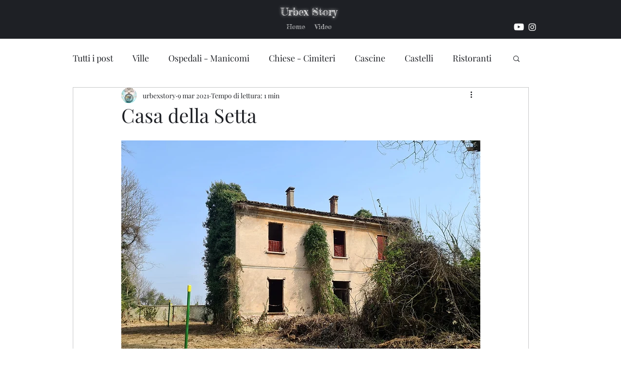

--- FILE ---
content_type: text/css; charset=utf-8
request_url: https://www.urbexstory.com/_serverless/pro-gallery-css-v4-server/layoutCss?ver=2&id=fq2ri-not-scoped&items=3443_2944_2208%7C3584_2929_2197%7C3627_2944_2208&container=895.0625_938_234.75_720&options=gallerySizeType:px%7CenableInfiniteScroll:true%7CtitlePlacement:SHOW_ON_HOVER%7CgridStyle:1%7CimageMargin:20%7CgalleryLayout:2%7CisVertical:false%7CgallerySizePx:300%7CcubeRatio:1.3333333333333333%7CcubeType:fill%7CgalleryThumbnailsAlignment:bottom%7CthumbnailSpacings:0
body_size: -206
content:
#pro-gallery-fq2ri-not-scoped [data-hook="item-container"][data-idx="0"].gallery-item-container{opacity: 1 !important;display: block !important;transition: opacity .2s ease !important;top: 0px !important;left: 0px !important;right: auto !important;height: 224px !important;width: 299px !important;} #pro-gallery-fq2ri-not-scoped [data-hook="item-container"][data-idx="0"] .gallery-item-common-info-outer{height: 100% !important;} #pro-gallery-fq2ri-not-scoped [data-hook="item-container"][data-idx="0"] .gallery-item-common-info{height: 100% !important;width: 100% !important;} #pro-gallery-fq2ri-not-scoped [data-hook="item-container"][data-idx="0"] .gallery-item-wrapper{width: 299px !important;height: 224px !important;margin: 0 !important;} #pro-gallery-fq2ri-not-scoped [data-hook="item-container"][data-idx="0"] .gallery-item-content{width: 299px !important;height: 224px !important;margin: 0px 0px !important;opacity: 1 !important;} #pro-gallery-fq2ri-not-scoped [data-hook="item-container"][data-idx="0"] .gallery-item-hover{width: 299px !important;height: 224px !important;opacity: 1 !important;} #pro-gallery-fq2ri-not-scoped [data-hook="item-container"][data-idx="0"] .item-hover-flex-container{width: 299px !important;height: 224px !important;margin: 0px 0px !important;opacity: 1 !important;} #pro-gallery-fq2ri-not-scoped [data-hook="item-container"][data-idx="0"] .gallery-item-wrapper img{width: 100% !important;height: 100% !important;opacity: 1 !important;} #pro-gallery-fq2ri-not-scoped [data-hook="item-container"][data-idx="1"].gallery-item-container{opacity: 1 !important;display: block !important;transition: opacity .2s ease !important;top: 0px !important;left: 319px !important;right: auto !important;height: 224px !important;width: 300px !important;} #pro-gallery-fq2ri-not-scoped [data-hook="item-container"][data-idx="1"] .gallery-item-common-info-outer{height: 100% !important;} #pro-gallery-fq2ri-not-scoped [data-hook="item-container"][data-idx="1"] .gallery-item-common-info{height: 100% !important;width: 100% !important;} #pro-gallery-fq2ri-not-scoped [data-hook="item-container"][data-idx="1"] .gallery-item-wrapper{width: 300px !important;height: 224px !important;margin: 0 !important;} #pro-gallery-fq2ri-not-scoped [data-hook="item-container"][data-idx="1"] .gallery-item-content{width: 300px !important;height: 224px !important;margin: 0px 0px !important;opacity: 1 !important;} #pro-gallery-fq2ri-not-scoped [data-hook="item-container"][data-idx="1"] .gallery-item-hover{width: 300px !important;height: 224px !important;opacity: 1 !important;} #pro-gallery-fq2ri-not-scoped [data-hook="item-container"][data-idx="1"] .item-hover-flex-container{width: 300px !important;height: 224px !important;margin: 0px 0px !important;opacity: 1 !important;} #pro-gallery-fq2ri-not-scoped [data-hook="item-container"][data-idx="1"] .gallery-item-wrapper img{width: 100% !important;height: 100% !important;opacity: 1 !important;} #pro-gallery-fq2ri-not-scoped [data-hook="item-container"][data-idx="2"].gallery-item-container{opacity: 1 !important;display: block !important;transition: opacity .2s ease !important;top: 0px !important;left: 639px !important;right: auto !important;height: 224px !important;width: 299px !important;} #pro-gallery-fq2ri-not-scoped [data-hook="item-container"][data-idx="2"] .gallery-item-common-info-outer{height: 100% !important;} #pro-gallery-fq2ri-not-scoped [data-hook="item-container"][data-idx="2"] .gallery-item-common-info{height: 100% !important;width: 100% !important;} #pro-gallery-fq2ri-not-scoped [data-hook="item-container"][data-idx="2"] .gallery-item-wrapper{width: 299px !important;height: 224px !important;margin: 0 !important;} #pro-gallery-fq2ri-not-scoped [data-hook="item-container"][data-idx="2"] .gallery-item-content{width: 299px !important;height: 224px !important;margin: 0px 0px !important;opacity: 1 !important;} #pro-gallery-fq2ri-not-scoped [data-hook="item-container"][data-idx="2"] .gallery-item-hover{width: 299px !important;height: 224px !important;opacity: 1 !important;} #pro-gallery-fq2ri-not-scoped [data-hook="item-container"][data-idx="2"] .item-hover-flex-container{width: 299px !important;height: 224px !important;margin: 0px 0px !important;opacity: 1 !important;} #pro-gallery-fq2ri-not-scoped [data-hook="item-container"][data-idx="2"] .gallery-item-wrapper img{width: 100% !important;height: 100% !important;opacity: 1 !important;} #pro-gallery-fq2ri-not-scoped .pro-gallery-prerender{height:224.25px !important;}#pro-gallery-fq2ri-not-scoped {height:224.25px !important; width:938px !important;}#pro-gallery-fq2ri-not-scoped .pro-gallery-margin-container {height:224.25px !important;}#pro-gallery-fq2ri-not-scoped .pro-gallery {height:224.25px !important; width:938px !important;}#pro-gallery-fq2ri-not-scoped .pro-gallery-parent-container {height:224.25px !important; width:958px !important;}

--- FILE ---
content_type: text/css; charset=utf-8
request_url: https://www.urbexstory.com/_serverless/pro-gallery-css-v4-server/layoutCss?ver=2&id=3va1g-not-scoped&items=3626_2163_2884%7C3293_3024_4032%7C3621_2250_3000&container=1129.8125_938_417.328125_720&options=gallerySizeType:px%7CenableInfiniteScroll:true%7CtitlePlacement:SHOW_ON_HOVER%7CgridStyle:1%7CimageMargin:20%7CgalleryLayout:2%7CisVertical:false%7CgallerySizePx:300%7CcubeRatio:0.75%7CcubeType:fill%7CgalleryThumbnailsAlignment:bottom%7CthumbnailSpacings:0
body_size: -204
content:
#pro-gallery-3va1g-not-scoped [data-hook="item-container"][data-idx="0"].gallery-item-container{opacity: 1 !important;display: block !important;transition: opacity .2s ease !important;top: 0px !important;left: 0px !important;right: auto !important;height: 399px !important;width: 299px !important;} #pro-gallery-3va1g-not-scoped [data-hook="item-container"][data-idx="0"] .gallery-item-common-info-outer{height: 100% !important;} #pro-gallery-3va1g-not-scoped [data-hook="item-container"][data-idx="0"] .gallery-item-common-info{height: 100% !important;width: 100% !important;} #pro-gallery-3va1g-not-scoped [data-hook="item-container"][data-idx="0"] .gallery-item-wrapper{width: 299px !important;height: 399px !important;margin: 0 !important;} #pro-gallery-3va1g-not-scoped [data-hook="item-container"][data-idx="0"] .gallery-item-content{width: 299px !important;height: 399px !important;margin: 0px 0px !important;opacity: 1 !important;} #pro-gallery-3va1g-not-scoped [data-hook="item-container"][data-idx="0"] .gallery-item-hover{width: 299px !important;height: 399px !important;opacity: 1 !important;} #pro-gallery-3va1g-not-scoped [data-hook="item-container"][data-idx="0"] .item-hover-flex-container{width: 299px !important;height: 399px !important;margin: 0px 0px !important;opacity: 1 !important;} #pro-gallery-3va1g-not-scoped [data-hook="item-container"][data-idx="0"] .gallery-item-wrapper img{width: 100% !important;height: 100% !important;opacity: 1 !important;} #pro-gallery-3va1g-not-scoped [data-hook="item-container"][data-idx="1"].gallery-item-container{opacity: 1 !important;display: block !important;transition: opacity .2s ease !important;top: 0px !important;left: 319px !important;right: auto !important;height: 399px !important;width: 300px !important;} #pro-gallery-3va1g-not-scoped [data-hook="item-container"][data-idx="1"] .gallery-item-common-info-outer{height: 100% !important;} #pro-gallery-3va1g-not-scoped [data-hook="item-container"][data-idx="1"] .gallery-item-common-info{height: 100% !important;width: 100% !important;} #pro-gallery-3va1g-not-scoped [data-hook="item-container"][data-idx="1"] .gallery-item-wrapper{width: 300px !important;height: 399px !important;margin: 0 !important;} #pro-gallery-3va1g-not-scoped [data-hook="item-container"][data-idx="1"] .gallery-item-content{width: 300px !important;height: 399px !important;margin: 0px 0px !important;opacity: 1 !important;} #pro-gallery-3va1g-not-scoped [data-hook="item-container"][data-idx="1"] .gallery-item-hover{width: 300px !important;height: 399px !important;opacity: 1 !important;} #pro-gallery-3va1g-not-scoped [data-hook="item-container"][data-idx="1"] .item-hover-flex-container{width: 300px !important;height: 399px !important;margin: 0px 0px !important;opacity: 1 !important;} #pro-gallery-3va1g-not-scoped [data-hook="item-container"][data-idx="1"] .gallery-item-wrapper img{width: 100% !important;height: 100% !important;opacity: 1 !important;} #pro-gallery-3va1g-not-scoped [data-hook="item-container"][data-idx="2"].gallery-item-container{opacity: 1 !important;display: block !important;transition: opacity .2s ease !important;top: 0px !important;left: 639px !important;right: auto !important;height: 399px !important;width: 299px !important;} #pro-gallery-3va1g-not-scoped [data-hook="item-container"][data-idx="2"] .gallery-item-common-info-outer{height: 100% !important;} #pro-gallery-3va1g-not-scoped [data-hook="item-container"][data-idx="2"] .gallery-item-common-info{height: 100% !important;width: 100% !important;} #pro-gallery-3va1g-not-scoped [data-hook="item-container"][data-idx="2"] .gallery-item-wrapper{width: 299px !important;height: 399px !important;margin: 0 !important;} #pro-gallery-3va1g-not-scoped [data-hook="item-container"][data-idx="2"] .gallery-item-content{width: 299px !important;height: 399px !important;margin: 0px 0px !important;opacity: 1 !important;} #pro-gallery-3va1g-not-scoped [data-hook="item-container"][data-idx="2"] .gallery-item-hover{width: 299px !important;height: 399px !important;opacity: 1 !important;} #pro-gallery-3va1g-not-scoped [data-hook="item-container"][data-idx="2"] .item-hover-flex-container{width: 299px !important;height: 399px !important;margin: 0px 0px !important;opacity: 1 !important;} #pro-gallery-3va1g-not-scoped [data-hook="item-container"][data-idx="2"] .gallery-item-wrapper img{width: 100% !important;height: 100% !important;opacity: 1 !important;} #pro-gallery-3va1g-not-scoped .pro-gallery-prerender{height:398.6666666666667px !important;}#pro-gallery-3va1g-not-scoped {height:398.6666666666667px !important; width:938px !important;}#pro-gallery-3va1g-not-scoped .pro-gallery-margin-container {height:398.6666666666667px !important;}#pro-gallery-3va1g-not-scoped .pro-gallery {height:398.6666666666667px !important; width:938px !important;}#pro-gallery-3va1g-not-scoped .pro-gallery-parent-container {height:398.6666666666667px !important; width:958px !important;}

--- FILE ---
content_type: text/css; charset=utf-8
request_url: https://www.urbexstory.com/_serverless/pro-gallery-css-v4-server/layoutCss?ver=2&id=c3nta-not-scoped&items=3482_3024_4032%7C3292_3024_3464%7C3615_3024_4032&container=1547.140625_938_417.328125_720&options=gallerySizeType:px%7CenableInfiniteScroll:true%7CtitlePlacement:SHOW_ON_HOVER%7CgridStyle:1%7CimageMargin:20%7CgalleryLayout:2%7CisVertical:false%7CgallerySizePx:300%7CcubeRatio:0.75%7CcubeType:fill%7CgalleryThumbnailsAlignment:bottom%7CthumbnailSpacings:0
body_size: -171
content:
#pro-gallery-c3nta-not-scoped [data-hook="item-container"][data-idx="0"].gallery-item-container{opacity: 1 !important;display: block !important;transition: opacity .2s ease !important;top: 0px !important;left: 0px !important;right: auto !important;height: 399px !important;width: 299px !important;} #pro-gallery-c3nta-not-scoped [data-hook="item-container"][data-idx="0"] .gallery-item-common-info-outer{height: 100% !important;} #pro-gallery-c3nta-not-scoped [data-hook="item-container"][data-idx="0"] .gallery-item-common-info{height: 100% !important;width: 100% !important;} #pro-gallery-c3nta-not-scoped [data-hook="item-container"][data-idx="0"] .gallery-item-wrapper{width: 299px !important;height: 399px !important;margin: 0 !important;} #pro-gallery-c3nta-not-scoped [data-hook="item-container"][data-idx="0"] .gallery-item-content{width: 299px !important;height: 399px !important;margin: 0px 0px !important;opacity: 1 !important;} #pro-gallery-c3nta-not-scoped [data-hook="item-container"][data-idx="0"] .gallery-item-hover{width: 299px !important;height: 399px !important;opacity: 1 !important;} #pro-gallery-c3nta-not-scoped [data-hook="item-container"][data-idx="0"] .item-hover-flex-container{width: 299px !important;height: 399px !important;margin: 0px 0px !important;opacity: 1 !important;} #pro-gallery-c3nta-not-scoped [data-hook="item-container"][data-idx="0"] .gallery-item-wrapper img{width: 100% !important;height: 100% !important;opacity: 1 !important;} #pro-gallery-c3nta-not-scoped [data-hook="item-container"][data-idx="1"].gallery-item-container{opacity: 1 !important;display: block !important;transition: opacity .2s ease !important;top: 0px !important;left: 319px !important;right: auto !important;height: 399px !important;width: 300px !important;} #pro-gallery-c3nta-not-scoped [data-hook="item-container"][data-idx="1"] .gallery-item-common-info-outer{height: 100% !important;} #pro-gallery-c3nta-not-scoped [data-hook="item-container"][data-idx="1"] .gallery-item-common-info{height: 100% !important;width: 100% !important;} #pro-gallery-c3nta-not-scoped [data-hook="item-container"][data-idx="1"] .gallery-item-wrapper{width: 300px !important;height: 399px !important;margin: 0 !important;} #pro-gallery-c3nta-not-scoped [data-hook="item-container"][data-idx="1"] .gallery-item-content{width: 300px !important;height: 399px !important;margin: 0px 0px !important;opacity: 1 !important;} #pro-gallery-c3nta-not-scoped [data-hook="item-container"][data-idx="1"] .gallery-item-hover{width: 300px !important;height: 399px !important;opacity: 1 !important;} #pro-gallery-c3nta-not-scoped [data-hook="item-container"][data-idx="1"] .item-hover-flex-container{width: 300px !important;height: 399px !important;margin: 0px 0px !important;opacity: 1 !important;} #pro-gallery-c3nta-not-scoped [data-hook="item-container"][data-idx="1"] .gallery-item-wrapper img{width: 100% !important;height: 100% !important;opacity: 1 !important;} #pro-gallery-c3nta-not-scoped [data-hook="item-container"][data-idx="2"].gallery-item-container{opacity: 1 !important;display: block !important;transition: opacity .2s ease !important;top: 0px !important;left: 639px !important;right: auto !important;height: 399px !important;width: 299px !important;} #pro-gallery-c3nta-not-scoped [data-hook="item-container"][data-idx="2"] .gallery-item-common-info-outer{height: 100% !important;} #pro-gallery-c3nta-not-scoped [data-hook="item-container"][data-idx="2"] .gallery-item-common-info{height: 100% !important;width: 100% !important;} #pro-gallery-c3nta-not-scoped [data-hook="item-container"][data-idx="2"] .gallery-item-wrapper{width: 299px !important;height: 399px !important;margin: 0 !important;} #pro-gallery-c3nta-not-scoped [data-hook="item-container"][data-idx="2"] .gallery-item-content{width: 299px !important;height: 399px !important;margin: 0px 0px !important;opacity: 1 !important;} #pro-gallery-c3nta-not-scoped [data-hook="item-container"][data-idx="2"] .gallery-item-hover{width: 299px !important;height: 399px !important;opacity: 1 !important;} #pro-gallery-c3nta-not-scoped [data-hook="item-container"][data-idx="2"] .item-hover-flex-container{width: 299px !important;height: 399px !important;margin: 0px 0px !important;opacity: 1 !important;} #pro-gallery-c3nta-not-scoped [data-hook="item-container"][data-idx="2"] .gallery-item-wrapper img{width: 100% !important;height: 100% !important;opacity: 1 !important;} #pro-gallery-c3nta-not-scoped .pro-gallery-prerender{height:398.6666666666667px !important;}#pro-gallery-c3nta-not-scoped {height:398.6666666666667px !important; width:938px !important;}#pro-gallery-c3nta-not-scoped .pro-gallery-margin-container {height:398.6666666666667px !important;}#pro-gallery-c3nta-not-scoped .pro-gallery {height:398.6666666666667px !important; width:938px !important;}#pro-gallery-c3nta-not-scoped .pro-gallery-parent-container {height:398.6666666666667px !important; width:958px !important;}